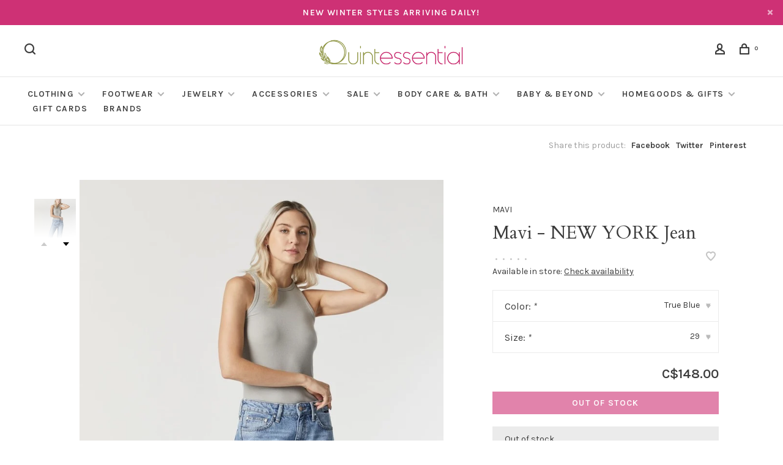

--- FILE ---
content_type: text/html;charset=utf-8
request_url: https://www.quintessential.me/mavi-new-york-light-brushed.html
body_size: 12387
content:
<!DOCTYPE html>
<html lang="en">
 <head>
 
  
 <meta charset="utf-8"/>
<!-- [START] 'blocks/head.rain' -->
<!--

  (c) 2008-2026 Lightspeed Netherlands B.V.
  http://www.lightspeedhq.com
  Generated: 18-01-2026 @ 06:12:07

-->
<link rel="canonical" href="https://www.quintessential.me/mavi-new-york-light-brushed.html"/>
<link rel="alternate" href="https://www.quintessential.me/index.rss" type="application/rss+xml" title="New products"/>
<meta name="robots" content="noodp,noydir"/>
<meta property="og:url" content="https://www.quintessential.me/mavi-new-york-light-brushed.html?source=facebook"/>
<meta property="og:site_name" content="Quintessential"/>
<meta property="og:title" content="Mavi - NEW YORK Light Brushed"/>
<meta property="og:description" content="A straight-leg jean designed with a cropped fit and comfortable high-rise, New York is an effortless style that’s relaxed from hip to hem but never slouchy."/>
<meta property="og:image" content="https://cdn.shoplightspeed.com/shops/636711/files/54063025/mavi-mavi-new-york-jean.jpg"/>
<script src="https://www.powr.io/powr.js?external-type=lightspeed"></script>
<!--[if lt IE 9]>
<script src="https://cdn.shoplightspeed.com/assets/html5shiv.js?2025-02-20"></script>
<![endif]-->
<!-- [END] 'blocks/head.rain' -->
  
  
  
  <meta property="og:title" content="Mavi - NEW YORK Jean"/>
 <meta property="og:image" content="https://cdn.shoplightspeed.com/shops/636711/files/54063025/image.jpg"/> <meta property="og:url" content="https://www.quintessential.me/mavi-new-york-light-brushed.html"/>
 <meta property="og:description" content="A straight-leg jean designed with a cropped fit and comfortable high-rise, New York is an effortless style that’s relaxed from hip to hem but never slouchy."/> <meta property="product:brand" content="MAVI">  <meta property="product:condition" content="new">
 <meta property="product:price:amount" content="148.00">
 <meta property="product:price:currency" content="CAD">
   <title>Mavi - NEW YORK Light Brushed - Quintessential</title>
 <meta name="description" content="A straight-leg jean designed with a cropped fit and comfortable high-rise, New York is an effortless style that’s relaxed from hip to hem but never slouchy." />
 <meta name="keywords" content="MAVI, Mavi, -, NEW, YORK, Jean, quintessential nanaimo, downtown nanaimo, shopping in nanaimo, shopping downtown nanaimo, shopping nanaimo, womens shops downtown nanaimo, womens clothing nanaimo, vancouver island womens boutiques, nanaimo womens clot" />
 <meta http-equiv="X-UA-Compatible" content="ie=edge">
 <meta name="apple-mobile-web-app-capable" content="yes">
 <meta name="apple-mobile-web-app-status-bar-style" content="black">
 <meta name="viewport" content="width=device-width, initial-scale=1, maximum-scale=1, user-scalable=0"/>
 
  <link rel="shortcut icon" href="https://cdn.shoplightspeed.com/shops/636711/themes/9682/v/105978/assets/favicon.ico?20201116210004" type="image/x-icon" />
 
 <link rel="preconnect" href="https://fonts.googleapis.com">
<link rel="preconnect" href="https://fonts.gstatic.com" crossorigin>
<link href='//fonts.googleapis.com/css?family=Karla:400,400i,300,500,600,700,700i,800,900|Cardo:400,400i,300,500,600,700,700i,800,900&display=swap' rel='stylesheet' type='text/css'>
   
 <link rel="preload" as="font" type="font/woff2" crossorigin href="https://cdn.shoplightspeed.com/shops/636711/themes/9682/assets/nucleo-mini.woff2?2026011502400020201228154125"/>
 
 <link rel='preload' as='style' href="https://cdn.shoplightspeed.com/assets/gui-2-0.css?2025-02-20" />
 <link rel="stylesheet" href="https://cdn.shoplightspeed.com/assets/gui-2-0.css?2025-02-20" />
 
 <link rel='preload' as='style' href="https://cdn.shoplightspeed.com/assets/gui-responsive-2-0.css?2025-02-20" /> 
 <link rel="stylesheet" href="https://cdn.shoplightspeed.com/assets/gui-responsive-2-0.css?2025-02-20" /> 
 
 <link rel="preload" as="style" href="https://cdn.shoplightspeed.com/shops/636711/themes/9682/assets/style.css?2026011502400020201228154125">
 <link rel="stylesheet" href="https://cdn.shoplightspeed.com/shops/636711/themes/9682/assets/style.css?2026011502400020201228154125">
 
 <link rel="preload" as="style" href="https://cdn.shoplightspeed.com/shops/636711/themes/9682/assets/settings.css?2026011502400020201228154125">
 <link rel="stylesheet" href="https://cdn.shoplightspeed.com/shops/636711/themes/9682/assets/settings.css?2026011502400020201228154125" />
 
 <link rel="preload" as="style" href="https://cdn.shoplightspeed.com/shops/636711/themes/9682/assets/custom.css?2026011502400020201228154125">
 <link rel="stylesheet" href="https://cdn.shoplightspeed.com/shops/636711/themes/9682/assets/custom.css?2026011502400020201228154125" />
 
 <link rel="preload" as="script" href="//ajax.googleapis.com/ajax/libs/jquery/3.0.0/jquery.min.js">
 <script src="//ajax.googleapis.com/ajax/libs/jquery/3.0.0/jquery.min.js"></script>
 <script>
 	if( !window.jQuery ) document.write('<script src="https://cdn.shoplightspeed.com/shops/636711/themes/9682/assets/jquery-3.0.0.min.js?2026011502400020201228154125"><\/script>');
 </script>
 
 <link rel="preload" as="script" href="//cdn.jsdelivr.net/npm/js-cookie@2/src/js.cookie.min.js">
 <script src="//cdn.jsdelivr.net/npm/js-cookie@2/src/js.cookie.min.js"></script>
 
 <link rel="preload" as="script" href="https://cdn.shoplightspeed.com/assets/gui.js?2025-02-20">
 <script src="https://cdn.shoplightspeed.com/assets/gui.js?2025-02-20"></script>
 
 <link rel="preload" as="script" href="https://cdn.shoplightspeed.com/assets/gui-responsive-2-0.js?2025-02-20">
 <script src="https://cdn.shoplightspeed.com/assets/gui-responsive-2-0.js?2025-02-20"></script>
 
 <link rel="preload" as="script" href="https://cdn.shoplightspeed.com/shops/636711/themes/9682/assets/scripts-min.js?2026011502400020201228154125">
 <script src="https://cdn.shoplightspeed.com/shops/636711/themes/9682/assets/scripts-min.js?2026011502400020201228154125"></script>
 
 <link rel="preconnect" href="https://ajax.googleapis.com">
		<link rel="preconnect" href="https://cdn.webshopapp.com/">
		<link rel="preconnect" href="https://cdn.webshopapp.com/">	
		<link rel="preconnect" href="https://fonts.googleapis.com">
		<link rel="preconnect" href="https://fonts.gstatic.com" crossorigin>
		<link rel="dns-prefetch" href="https://ajax.googleapis.com">
		<link rel="dns-prefetch" href="https://cdn.webshopapp.com/">
		<link rel="dns-prefetch" href="https://cdn.webshopapp.com/">	
		<link rel="dns-prefetch" href="https://fonts.googleapis.com">
		<link rel="dns-prefetch" href="https://fonts.gstatic.com" crossorigin>
 
    
  
  
 </head>
 <body class=" navigation-uppercase site-width-large product-images-format-portrait title-mode-centered product-title-mode-left grey-images ajax-cart price-per-unit page-mavi---new-york-light-brushed">
 
  
 <div class="page-content">
 
       
   	
    
     			  			  
  
     
     
 <script>
 var product_image_size = '560x752x1',
 product_image_size_mobile = '332x440x1',
 product_image_thumb = '132x176x1',
 product_in_stock_label = 'In stock',
 product_backorder_label = 'On backorder',
 		product_out_of_stock_label = 'Out of stock',
 product_multiple_variant_label = 'View all product options',
 show_variant_picker = 1,
 display_variant_picker_on = 'all',
 show_newsletter_promo_popup = 1,
 newsletter_promo_delay = '10000',
 newsletter_promo_hide_until = '7',
 notification_bar_hide_until = '',
 		currency_format = 'C$',
   shop_lang = 'en',
 number_format = '0,0.00',
 		shop_url = 'https://www.quintessential.me/',
 shop_id = '636711',
 	readmore = 'Read more';
 	search_url = "https://www.quintessential.me/search/",
  static_url = 'https://cdn.shoplightspeed.com/shops/636711/',
 search_empty = 'No products found',
 view_all_results = 'View all results',
 	priceStatus = 'enabled',
     mobileDevice = false;
 	</script>
			
 
<div class="mobile-nav-overlay"></div>

	<div class="top-bar top-bar-closeable" style="display: none;">New WINTER styles arriving daily!<a href="#" class="close-top-bar"><span class="nc-icon-mini ui-2_small-remove"></span></a></div>

<div class="header-wrapper">
<div class="header-sticky-placeholder"></div>

<header class="site-header site-header-lg menu-bottom-layout menu-bottom-layout-center header-sticky has-search-bar">
  <div class="site-header-main-wrapper">
        
    	    		<nav class="secondary-nav nav-style secondary-nav-left">
                    
          <div class="search-header search-header-collapse">
            <form action="https://www.quintessential.me/search/" method="get" id="searchForm">
              <input type="text" name="q" autocomplete="off" value="" placeholder="Search for product">
              <a href="#" class="button button-sm" onclick="$('#searchForm').submit()"><span class="nc-icon-mini ui-1_zoom"></span><span class="nc-icon-mini loader_circle-04 spin"></span></a>
              <a href="#" class="search-close" title="Close"><span class="nc-icon-mini ui-1_simple-remove"></span></a>
              <div class="search-results"></div>
            </form>
          </div>
          
          <ul>
            <li class="search-trigger-item">
              <a href="#" title="Search" class="search-trigger"><span class="nc-icon-mini ui-1_zoom"></span></a>
            </li>
          </ul>
                  </nav>
    	    
    <a href="https://www.quintessential.me/" class="logo logo-lg logo-center">
              <img src="https://cdn.shoplightspeed.com/shops/636711/themes/9682/v/105978/assets/logo.png?20201116210004" alt="Quintessential" class="logo-image">
                </a>

        
    
    <nav class="secondary-nav nav-style">
      <ul>
        
                
        
        
                 
        
        <li class="menu-item-desktop-only menu-item-account">
                    <a href="#" title="Account" data-featherlight="#loginModal" data-featherlight-variant="featherlight-login"><span class="nc-icon-mini users_single-body"></span></a>
                  </li>

        
        
        <li>
          <a href="#" title="Cart" class="cart-trigger"><span class="nc-icon-mini shopping_bag-20"></span><sup>0</sup></a>
        </li>

                
      </ul>
      
      
      <a class="burger" title="Menu">
        <span></span>
      </a>

    </nav>
  </div>
  
    	<div class="main-nav-wrapper">
      <nav class="main-nav nav-style">
  <ul>

        	
    
                  <li class="menu-item-category-2083987 has-child">
        <a href="https://www.quintessential.me/clothing/">Clothing</a>
        <button class="mobile-menu-subopen"><span class="nc-icon-mini arrows-3_small-down"></span></button>                <ul class="">
                                <li class="subsubitem has-child">
              <a class="underline-hover" href="https://www.quintessential.me/clothing/tops/" title="Tops">Tops</a>
              <button class="mobile-menu-subopen"><span class="nc-icon-mini arrows-3_small-down"></span></button>                            <ul class="">
                                  <li class="subsubitem">
                    <a class="underline-hover" href="https://www.quintessential.me/clothing/tops/sleeveless/" title="Sleeveless">Sleeveless</a>
                  </li>
                                  <li class="subsubitem">
                    <a class="underline-hover" href="https://www.quintessential.me/clothing/tops/shortsleeves/" title="Shortsleeves">Shortsleeves</a>
                  </li>
                                  <li class="subsubitem">
                    <a class="underline-hover" href="https://www.quintessential.me/clothing/tops/3-4-sleeves/" title="3/4 Sleeves">3/4 Sleeves</a>
                  </li>
                                  <li class="subsubitem">
                    <a class="underline-hover" href="https://www.quintessential.me/clothing/tops/longsleeves/" title="Longsleeves">Longsleeves</a>
                  </li>
                                  <li class="subsubitem">
                    <a class="underline-hover" href="https://www.quintessential.me/clothing/tops/vests/" title="Vests">Vests</a>
                  </li>
                              </ul>
                          </li>
                      <li class="subsubitem has-child">
              <a class="underline-hover" href="https://www.quintessential.me/clothing/clothing-sets/" title="Clothing Sets">Clothing Sets</a>
              <button class="mobile-menu-subopen"><span class="nc-icon-mini arrows-3_small-down"></span></button>                            <ul class="">
                                  <li class="subsubitem">
                    <a class="underline-hover" href="https://www.quintessential.me/clothing/clothing-sets/rompers/" title="Rompers">Rompers</a>
                  </li>
                              </ul>
                          </li>
                      <li class="subsubitem has-child">
              <a class="underline-hover" href="https://www.quintessential.me/clothing/bottoms/" title="Bottoms">Bottoms</a>
              <button class="mobile-menu-subopen"><span class="nc-icon-mini arrows-3_small-down"></span></button>                            <ul class="">
                                  <li class="subsubitem">
                    <a class="underline-hover" href="https://www.quintessential.me/clothing/bottoms/jeans/" title="Jeans">Jeans</a>
                  </li>
                                  <li class="subsubitem">
                    <a class="underline-hover" href="https://www.quintessential.me/clothing/bottoms/pants/" title="Pants">Pants</a>
                  </li>
                                  <li class="subsubitem">
                    <a class="underline-hover" href="https://www.quintessential.me/clothing/bottoms/shorts/" title="Shorts">Shorts</a>
                  </li>
                                  <li class="subsubitem">
                    <a class="underline-hover" href="https://www.quintessential.me/clothing/bottoms/skirts/" title="Skirts">Skirts</a>
                  </li>
                              </ul>
                          </li>
                      <li class="subsubitem has-child">
              <a class="underline-hover" href="https://www.quintessential.me/clothing/dresses/" title="Dresses">Dresses</a>
              <button class="mobile-menu-subopen"><span class="nc-icon-mini arrows-3_small-down"></span></button>                            <ul class="">
                                  <li class="subsubitem">
                    <a class="underline-hover" href="https://www.quintessential.me/clothing/dresses/mini-dresses/" title="Mini Dresses">Mini Dresses</a>
                  </li>
                                  <li class="subsubitem">
                    <a class="underline-hover" href="https://www.quintessential.me/clothing/dresses/midi-dresses/" title="Midi Dresses">Midi Dresses</a>
                  </li>
                                  <li class="subsubitem">
                    <a class="underline-hover" href="https://www.quintessential.me/clothing/dresses/maxi-dresses/" title="Maxi Dresses">Maxi Dresses</a>
                  </li>
                              </ul>
                          </li>
                      <li class="subsubitem">
              <a class="underline-hover" href="https://www.quintessential.me/clothing/kimonos/" title="Kimono&#039;s">Kimono&#039;s</a>
                                        </li>
                      <li class="subsubitem has-child">
              <a class="underline-hover" href="https://www.quintessential.me/clothing/rompers-jumpsuits/" title="Rompers &amp; Jumpsuits">Rompers &amp; Jumpsuits</a>
              <button class="mobile-menu-subopen"><span class="nc-icon-mini arrows-3_small-down"></span></button>                            <ul class="">
                                  <li class="subsubitem">
                    <a class="underline-hover" href="https://www.quintessential.me/clothing/rompers-jumpsuits/rompers/" title="Rompers">Rompers</a>
                  </li>
                                  <li class="subsubitem">
                    <a class="underline-hover" href="https://www.quintessential.me/clothing/rompers-jumpsuits/jumpsuits/" title="Jumpsuits">Jumpsuits</a>
                  </li>
                              </ul>
                          </li>
                      <li class="subsubitem has-child">
              <a class="underline-hover" href="https://www.quintessential.me/clothing/sweaters/" title="Sweaters">Sweaters</a>
              <button class="mobile-menu-subopen"><span class="nc-icon-mini arrows-3_small-down"></span></button>                            <ul class="">
                                  <li class="subsubitem">
                    <a class="underline-hover" href="https://www.quintessential.me/clothing/sweaters/cardigans/" title="Cardigans">Cardigans</a>
                  </li>
                                  <li class="subsubitem">
                    <a class="underline-hover" href="https://www.quintessential.me/clothing/sweaters/ponchos/" title="Ponchos">Ponchos</a>
                  </li>
                                  <li class="subsubitem">
                    <a class="underline-hover" href="https://www.quintessential.me/clothing/sweaters/pullovers/" title="Pullovers">Pullovers</a>
                  </li>
                                  <li class="subsubitem">
                    <a class="underline-hover" href="https://www.quintessential.me/clothing/sweaters/zip-up/" title="Zip-Up">Zip-Up</a>
                  </li>
                              </ul>
                          </li>
                      <li class="subsubitem">
              <a class="underline-hover" href="https://www.quintessential.me/clothing/jackets/" title="Jackets">Jackets</a>
                                        </li>
                      <li class="subsubitem">
              <a class="underline-hover" href="https://www.quintessential.me/clothing/bralettes/" title="Bralettes">Bralettes</a>
                                        </li>
                  </ul>
              </li>
            <li class="menu-item-category-2122356 has-child">
        <a href="https://www.quintessential.me/footwear/">Footwear</a>
        <button class="mobile-menu-subopen"><span class="nc-icon-mini arrows-3_small-down"></span></button>                <ul class="">
                                <li class="subsubitem">
              <a class="underline-hover" href="https://www.quintessential.me/footwear/sneakers/" title="Sneakers">Sneakers</a>
                                        </li>
                      <li class="subsubitem has-child">
              <a class="underline-hover" href="https://www.quintessential.me/footwear/sandals/" title="Sandals">Sandals</a>
              <button class="mobile-menu-subopen"><span class="nc-icon-mini arrows-3_small-down"></span></button>                            <ul class="">
                                  <li class="subsubitem">
                    <a class="underline-hover" href="https://www.quintessential.me/footwear/sandals/heels/" title="Heels">Heels</a>
                  </li>
                                  <li class="subsubitem">
                    <a class="underline-hover" href="https://www.quintessential.me/footwear/sandals/flip-flops/" title="Flip Flops">Flip Flops</a>
                  </li>
                                  <li class="subsubitem">
                    <a class="underline-hover" href="https://www.quintessential.me/footwear/sandals/slides/" title="Slides">Slides</a>
                  </li>
                              </ul>
                          </li>
                      <li class="subsubitem has-child">
              <a class="underline-hover" href="https://www.quintessential.me/footwear/boots/" title="Boots">Boots</a>
              <button class="mobile-menu-subopen"><span class="nc-icon-mini arrows-3_small-down"></span></button>                            <ul class="">
                                  <li class="subsubitem">
                    <a class="underline-hover" href="https://www.quintessential.me/footwear/boots/ankle-boots/" title="Ankle Boots">Ankle Boots</a>
                  </li>
                                  <li class="subsubitem">
                    <a class="underline-hover" href="https://www.quintessential.me/footwear/boots/tall-boots/" title="Tall Boots">Tall Boots</a>
                  </li>
                                  <li class="subsubitem">
                    <a class="underline-hover" href="https://www.quintessential.me/footwear/boots/cowboy-boots/" title="Cowboy Boots">Cowboy Boots</a>
                  </li>
                              </ul>
                          </li>
                      <li class="subsubitem">
              <a class="underline-hover" href="https://www.quintessential.me/footwear/heels-wedges/" title="Heels &amp; Wedges">Heels &amp; Wedges</a>
                                        </li>
                      <li class="subsubitem">
              <a class="underline-hover" href="https://www.quintessential.me/footwear/flats/" title="Flats">Flats</a>
                                        </li>
                      <li class="subsubitem">
              <a class="underline-hover" href="https://www.quintessential.me/footwear/slippers/" title="Slippers">Slippers</a>
                                        </li>
                      <li class="subsubitem">
              <a class="underline-hover" href="https://www.quintessential.me/footwear/clogs/" title="Clogs">Clogs</a>
                                        </li>
                  </ul>
              </li>
            <li class="menu-item-category-2112998 has-child">
        <a href="https://www.quintessential.me/jewelry/">Jewelry</a>
        <button class="mobile-menu-subopen"><span class="nc-icon-mini arrows-3_small-down"></span></button>                <ul class="">
                                <li class="subsubitem has-child">
              <a class="underline-hover" href="https://www.quintessential.me/jewelry/earrings/" title="Earrings">Earrings</a>
              <button class="mobile-menu-subopen"><span class="nc-icon-mini arrows-3_small-down"></span></button>                            <ul class="">
                                  <li class="subsubitem">
                    <a class="underline-hover" href="https://www.quintessential.me/jewelry/earrings/hoops/" title="Hoops">Hoops</a>
                  </li>
                                  <li class="subsubitem">
                    <a class="underline-hover" href="https://www.quintessential.me/jewelry/earrings/studs/" title="Studs">Studs</a>
                  </li>
                                  <li class="subsubitem">
                    <a class="underline-hover" href="https://www.quintessential.me/jewelry/earrings/clip-ons/" title="Clip-Ons">Clip-Ons</a>
                  </li>
                              </ul>
                          </li>
                      <li class="subsubitem">
              <a class="underline-hover" href="https://www.quintessential.me/jewelry/bracelets/" title="Bracelets">Bracelets</a>
                                        </li>
                      <li class="subsubitem">
              <a class="underline-hover" href="https://www.quintessential.me/jewelry/rings/" title="Rings">Rings</a>
                                        </li>
                      <li class="subsubitem">
              <a class="underline-hover" href="https://www.quintessential.me/jewelry/anklet/" title="Anklet">Anklet</a>
                                        </li>
                      <li class="subsubitem">
              <a class="underline-hover" href="https://www.quintessential.me/jewelry/necklaces/" title="Necklaces">Necklaces</a>
                                        </li>
                  </ul>
              </li>
            <li class="menu-item-category-2113009 has-child">
        <a href="https://www.quintessential.me/accessories/">Accessories</a>
        <button class="mobile-menu-subopen"><span class="nc-icon-mini arrows-3_small-down"></span></button>                <ul class="">
                                <li class="subsubitem has-child">
              <a class="underline-hover" href="https://www.quintessential.me/accessories/handbags/" title="Handbags">Handbags</a>
              <button class="mobile-menu-subopen"><span class="nc-icon-mini arrows-3_small-down"></span></button>                            <ul class="">
                                  <li class="subsubitem">
                    <a class="underline-hover" href="https://www.quintessential.me/accessories/handbags/briefcases/" title="Briefcases">Briefcases</a>
                  </li>
                                  <li class="subsubitem">
                    <a class="underline-hover" href="https://www.quintessential.me/accessories/handbags/crossbody-bags/" title="Crossbody Bags">Crossbody Bags</a>
                  </li>
                                  <li class="subsubitem">
                    <a class="underline-hover" href="https://www.quintessential.me/accessories/handbags/backpacks/" title="Backpacks">Backpacks</a>
                  </li>
                                  <li class="subsubitem">
                    <a class="underline-hover" href="https://www.quintessential.me/accessories/handbags/totes/" title="Totes">Totes</a>
                  </li>
                                  <li class="subsubitem">
                    <a class="underline-hover" href="https://www.quintessential.me/accessories/handbags/clutches/" title="Clutches">Clutches</a>
                  </li>
                                  <li class="subsubitem">
                    <a class="underline-hover" href="https://www.quintessential.me/accessories/handbags/shoulder-bags/" title="Shoulder Bags">Shoulder Bags</a>
                  </li>
                                  <li class="subsubitem">
                    <a class="underline-hover" href="https://www.quintessential.me/accessories/handbags/belt-bags/" title="Belt Bags">Belt Bags</a>
                  </li>
                                  <li class="subsubitem">
                    <a class="underline-hover" href="https://www.quintessential.me/accessories/handbags/totes-4421151/" title="Totes">Totes</a>
                  </li>
                              </ul>
                          </li>
                      <li class="subsubitem has-child">
              <a class="underline-hover" href="https://www.quintessential.me/accessories/wallets/" title="Wallets">Wallets</a>
              <button class="mobile-menu-subopen"><span class="nc-icon-mini arrows-3_small-down"></span></button>                            <ul class="">
                                  <li class="subsubitem">
                    <a class="underline-hover" href="https://www.quintessential.me/accessories/wallets/small-wallets/" title="Small Wallets">Small Wallets</a>
                  </li>
                                  <li class="subsubitem">
                    <a class="underline-hover" href="https://www.quintessential.me/accessories/wallets/medium-wallets/" title="Medium Wallets">Medium Wallets</a>
                  </li>
                                  <li class="subsubitem">
                    <a class="underline-hover" href="https://www.quintessential.me/accessories/wallets/large-wallets/" title="Large Wallets">Large Wallets</a>
                  </li>
                              </ul>
                          </li>
                      <li class="subsubitem">
              <a class="underline-hover" href="https://www.quintessential.me/accessories/scarves/" title="Scarves">Scarves</a>
                                        </li>
                      <li class="subsubitem">
              <a class="underline-hover" href="https://www.quintessential.me/accessories/hats/" title="Hats">Hats</a>
                                        </li>
                      <li class="subsubitem">
              <a class="underline-hover" href="https://www.quintessential.me/accessories/belts/" title="Belts">Belts</a>
                                        </li>
                      <li class="subsubitem">
              <a class="underline-hover" href="https://www.quintessential.me/accessories/sunglasses/" title="Sunglasses">Sunglasses</a>
                                        </li>
                  </ul>
              </li>
            <li class="menu-item-category-2284672 has-child">
        <a href="https://www.quintessential.me/sale/">Sale</a>
        <button class="mobile-menu-subopen"><span class="nc-icon-mini arrows-3_small-down"></span></button>                <ul class="">
                                <li class="subsubitem">
              <a class="underline-hover" href="https://www.quintessential.me/sale/40-off-sale/" title="40% Off Sale!">40% Off Sale!</a>
                                        </li>
                  </ul>
              </li>
            <li class="menu-item-category-2991299 has-child">
        <a href="https://www.quintessential.me/body-care-bath/">Body Care &amp; Bath</a>
        <button class="mobile-menu-subopen"><span class="nc-icon-mini arrows-3_small-down"></span></button>                <ul class="">
                                <li class="subsubitem">
              <a class="underline-hover" href="https://www.quintessential.me/body-care-bath/bath-bombs-salts-bubbles/" title="Bath Bombs, Salts &amp; Bubbles">Bath Bombs, Salts &amp; Bubbles</a>
                                        </li>
                      <li class="subsubitem">
              <a class="underline-hover" href="https://www.quintessential.me/body-care-bath/soaps/" title="Soaps">Soaps</a>
                                        </li>
                      <li class="subsubitem">
              <a class="underline-hover" href="https://www.quintessential.me/body-care-bath/body-butters-lotions-oils/" title="Body Butters, Lotions &amp; Oils">Body Butters, Lotions &amp; Oils</a>
                                        </li>
                      <li class="subsubitem">
              <a class="underline-hover" href="https://www.quintessential.me/body-care-bath/soap-trays/" title="Soap Trays">Soap Trays</a>
                                        </li>
                      <li class="subsubitem">
              <a class="underline-hover" href="https://www.quintessential.me/body-care-bath/lip-care/" title="Lip Care">Lip Care</a>
                                        </li>
                      <li class="subsubitem">
              <a class="underline-hover" href="https://www.quintessential.me/body-care-bath/body-scrubs/" title="Body Scrubs">Body Scrubs</a>
                                        </li>
                      <li class="subsubitem">
              <a class="underline-hover" href="https://www.quintessential.me/body-care-bath/face-products/" title="Face Products">Face Products</a>
                                        </li>
                  </ul>
              </li>
            <li class="menu-item-category-4020336 has-child">
        <a href="https://www.quintessential.me/baby-beyond/">Baby &amp; Beyond</a>
        <button class="mobile-menu-subopen"><span class="nc-icon-mini arrows-3_small-down"></span></button>                <ul class="">
                                <li class="subsubitem has-child">
              <a class="underline-hover" href="https://www.quintessential.me/baby-beyond/baby/" title="Baby">Baby</a>
              <button class="mobile-menu-subopen"><span class="nc-icon-mini arrows-3_small-down"></span></button>                            <ul class="">
                                  <li class="subsubitem">
                    <a class="underline-hover" href="https://www.quintessential.me/baby-beyond/baby/rattles-teethers-toys/" title="Rattles, Teethers &amp; Toys">Rattles, Teethers &amp; Toys</a>
                  </li>
                                  <li class="subsubitem">
                    <a class="underline-hover" href="https://www.quintessential.me/baby-beyond/baby/blankets/" title="Blankets">Blankets</a>
                  </li>
                                  <li class="subsubitem">
                    <a class="underline-hover" href="https://www.quintessential.me/baby-beyond/baby/books/" title="Books">Books</a>
                  </li>
                                  <li class="subsubitem">
                    <a class="underline-hover" href="https://www.quintessential.me/baby-beyond/baby/clothing/" title="Clothing">Clothing</a>
                  </li>
                                  <li class="subsubitem">
                    <a class="underline-hover" href="https://www.quintessential.me/baby-beyond/baby/misc/" title="Misc.">Misc.</a>
                  </li>
                                  <li class="subsubitem">
                    <a class="underline-hover" href="https://www.quintessential.me/baby-beyond/baby/bibs/" title="Bibs">Bibs</a>
                  </li>
                              </ul>
                          </li>
                      <li class="subsubitem has-child">
              <a class="underline-hover" href="https://www.quintessential.me/baby-beyond/stuffed-animals/" title="Stuffed Animals">Stuffed Animals</a>
              <button class="mobile-menu-subopen"><span class="nc-icon-mini arrows-3_small-down"></span></button>                            <ul class="">
                                  <li class="subsubitem">
                    <a class="underline-hover" href="https://www.quintessential.me/baby-beyond/stuffed-animals/jellycat-corner/" title="Jellycat Corner!">Jellycat Corner!</a>
                  </li>
                              </ul>
                          </li>
                  </ul>
              </li>
            <li class="menu-item-category-4461221 has-child">
        <a href="https://www.quintessential.me/homegoods-gifts/">Homegoods &amp; Gifts</a>
        <button class="mobile-menu-subopen"><span class="nc-icon-mini arrows-3_small-down"></span></button>                <ul class="">
                                <li class="subsubitem has-child">
              <a class="underline-hover" href="https://www.quintessential.me/homegoods-gifts/drinkware/" title="Drinkware">Drinkware</a>
              <button class="mobile-menu-subopen"><span class="nc-icon-mini arrows-3_small-down"></span></button>                            <ul class="">
                                  <li class="subsubitem">
                    <a class="underline-hover" href="https://www.quintessential.me/homegoods-gifts/drinkware/tumblers/" title="Tumblers">Tumblers</a>
                  </li>
                                  <li class="subsubitem">
                    <a class="underline-hover" href="https://www.quintessential.me/homegoods-gifts/drinkware/canteens/" title="Canteens">Canteens</a>
                  </li>
                                  <li class="subsubitem">
                    <a class="underline-hover" href="https://www.quintessential.me/homegoods-gifts/drinkware/stemless/" title="Stemless">Stemless</a>
                  </li>
                                  <li class="subsubitem">
                    <a class="underline-hover" href="https://www.quintessential.me/homegoods-gifts/drinkware/arcticans/" title="Arcticans">Arcticans</a>
                  </li>
                                  <li class="subsubitem">
                    <a class="underline-hover" href="https://www.quintessential.me/homegoods-gifts/drinkware/mugs/" title="Mugs">Mugs</a>
                  </li>
                                  <li class="subsubitem">
                    <a class="underline-hover" href="https://www.quintessential.me/homegoods-gifts/drinkware/glassware/" title="Glassware">Glassware</a>
                  </li>
                                  <li class="subsubitem">
                    <a class="underline-hover" href="https://www.quintessential.me/homegoods-gifts/drinkware/accessories/" title="Accessories">Accessories</a>
                  </li>
                              </ul>
                          </li>
                      <li class="subsubitem">
              <a class="underline-hover" href="https://www.quintessential.me/homegoods-gifts/miscellaneous/" title="Miscellaneous">Miscellaneous</a>
                                        </li>
                      <li class="subsubitem">
              <a class="underline-hover" href="https://www.quintessential.me/homegoods-gifts/homegoods/" title="Homegoods">Homegoods</a>
                                        </li>
                  </ul>
              </li>
            
            	
            	
    
            <li class="">
        <a href="https://www.quintessential.me/buy-gift-card/" title="Gift Cards">
          Gift Cards
        </a>
      </li>
      
            	
    
            <li class="brands-menu-item"><a href="https://www.quintessential.me/brands/">Brands</a></li>
      
            	
        

    <li class="menu-item-mobile-only m-t-30">
            <a href="#" title="Account" data-featherlight="#loginModal">Login / Register</a>
          </li>

    
         

  </ul>
</nav>      
        	</div>
    
</header>
  
</div>
 <div itemscope itemtype="http://schema.org/BreadcrumbList">
	<div itemprop="itemListElement" itemscope itemtype="http://schema.org/ListItem">
 <a itemprop="item" href="https://www.quintessential.me/"><span itemprop="name" content="Home"></span></a>
 <meta itemprop="position" content="1" />
 </div>
  	<div itemprop="itemListElement" itemscope itemtype="http://schema.org/ListItem">
 <a itemprop="item" href="https://www.quintessential.me/mavi-new-york-light-brushed.html"><span itemprop="name" content="Mavi - NEW YORK Jean"></span></a>
 <meta itemprop="position" content="2" />
 </div>
 </div>

<div itemscope itemtype="https://schema.org/Product">
 <meta itemprop="name" content="MAVI Mavi - NEW YORK Jean">
 <meta itemprop="url" content="https://www.quintessential.me/mavi-new-york-light-brushed.html">
 <meta itemprop="productID" content="94025349">
 <meta itemprop="brand" content="MAVI" /> <meta itemprop="description" content="A straight-leg jean designed with a cropped fit and comfortable high-rise, New York is an effortless style that’s relaxed from hip to hem but never slouchy." /> <meta itemprop="image" content="https://cdn.shoplightspeed.com/shops/636711/files/54063025/300x250x2/mavi-mavi-new-york-jean.jpg" /> 
    <div itemprop="offers" itemscope itemtype="https://schema.org/Offer">
 <meta itemprop="priceCurrency" content="CAD">
 <meta itemprop="price" content="148.00" />
 <meta itemprop="itemCondition" itemtype="https://schema.org/OfferItemCondition" content="https://schema.org/NewCondition"/>
 	 <meta itemprop="availability" content="https://schema.org/OutOfStock"/>
  <meta itemprop="url" content="https://www.quintessential.me/mavi-new-york-light-brushed.html" /> </div>
  </div>
 <div class="cart-sidebar-container">
  <div class="cart-sidebar">
    <button class="cart-sidebar-close" aria-label="Close">✕</button>
    <div class="cart-sidebar-title">
      <h5>Cart</h5>
      <p><span class="item-qty"></span> Items</p>
    </div>
    
    <div class="cart-sidebar-body">
        
      <div class="no-cart-products">No products found...</div>
      
    </div>
    
      </div>
</div> <!-- Login Modal -->
<div class="modal-lighbox login-modal" id="loginModal">
  <div class="row">
    <div class="col-sm-12 m-b-30 login-row">
      <h4>Login</h4>
      <p>Log in if you have an account</p>
      <form action="https://www.quintessential.me/account/loginPost/?return=https%3A%2F%2Fwww.quintessential.me%2Fmavi-new-york-light-brushed.html" method="post">
        <input type="hidden" name="key" value="53e1cca980c18ffc71d22de8a2d3d419" />
        <div class="form-row">
          <input type="text" name="email" autocomplete="on" placeholder="Email address" class="required" />
        </div>
        <div class="form-row">
          <input type="password" name="password" autocomplete="on" placeholder="Password" class="required" />
        </div>
        <div class="">
          <a class="button button-block popup-validation m-b-15" href="javascript:;" title="Login">Login</a>
                  </div>
      </form>
      <p class="m-b-0 m-t-10">Dont have an account? <a href="https://www.quintessential.me/account/register/" class="bold underline">Register</a></p>
    </div>
  </div>
  <div class="text-center forgot-password">
    <a class="forgot-pw" href="https://www.quintessential.me/account/password/">Forgot your password?</a>
  </div>
</div> 
 <main class="main-content">
  				

<div class="container container-lg">
  
    <div class="product-top-bar">
    <div class="row">
      <div class="col-md-6">
            </div>
    	    	<div class="col-md-6">
        <!-- Product share -->
        <div class="share pull-right">
          <span class="share-label">Share this product:</span>
          <ul><li><a href="https://www.facebook.com/sharer/sharer.php?u=https://www.quintessential.me/mavi-new-york-light-brushed.html" class="social facebook" target="_blank">Facebook</a></li><li><a href="https://twitter.com/home?status=Mavi - NEW YORK Jean%20-%20mavi-new-york-light-brushed.html" class="social twitter" target="_blank">Twitter</a></li><li><a href="https://pinterest.com/pin/create/button/?url=https://www.quintessential.me/mavi-new-york-light-brushed.html&media=https://cdn.shoplightspeed.com/shops/636711/files/54063025/image.jpg&description=A straight-leg jean designed with a cropped fit and comfortable high-rise, New York is an effortless style that’s relaxed from hip to hem but never slouchy." class="social pinterest" target="_blank">Pinterest</a></li></ul>        </div>
      </div>
  		    </div>
  </div>
    
  <!-- Single product into -->
  <div class="product-intro">
    <div class="row">
      <div class="col-md-6 col-lg-7 stick-it-in-product">
        <div class="product-media">
          
          <div class="product-images enable-zoom" data-pswp-uid="1">
            
                                        <div class="product-image">
                <a href="https://cdn.shoplightspeed.com/shops/636711/files/54063025/image.jpg" data-caption="">
                  <img data-src="https://cdn.shoplightspeed.com/shops/636711/files/54063025/750x2000x3/mavi-mavi-new-york-jean.jpg" data-retina="https://cdn.shoplightspeed.com/shops/636711/files/54063025/1500x4000x3/mavi-mavi-new-york-jean.jpg" data-thumb="https://cdn.shoplightspeed.com/shops/636711/files/54063025/132x176x1/mavi-mavi-new-york-jean.jpg" height="1024" width="768" alt="MAVI Mavi - NEW YORK Jean" class="lazy-product-image">
                </a>
              </div>
                            <div class="product-image">
                <a href="https://cdn.shoplightspeed.com/shops/636711/files/54063026/image.jpg" data-caption="">
                  <img data-src="https://cdn.shoplightspeed.com/shops/636711/files/54063026/750x2000x3/mavi-mavi-new-york-jean.jpg" data-retina="https://cdn.shoplightspeed.com/shops/636711/files/54063026/1500x4000x3/mavi-mavi-new-york-jean.jpg" data-thumb="https://cdn.shoplightspeed.com/shops/636711/files/54063026/132x176x1/mavi-mavi-new-york-jean.jpg" height="1024" width="768" alt="MAVI Mavi - NEW YORK Jean" class="lazy-product-image">
                </a>
              </div>
                            <div class="product-image">
                <a href="https://cdn.shoplightspeed.com/shops/636711/files/54063028/image.jpg" data-caption="">
                  <img data-src="https://cdn.shoplightspeed.com/shops/636711/files/54063028/750x2000x3/mavi-mavi-new-york-jean.jpg" data-retina="https://cdn.shoplightspeed.com/shops/636711/files/54063028/1500x4000x3/mavi-mavi-new-york-jean.jpg" data-thumb="https://cdn.shoplightspeed.com/shops/636711/files/54063028/132x176x1/mavi-mavi-new-york-jean.jpg" height="1024" width="768" alt="MAVI Mavi - NEW YORK Jean" class="lazy-product-image">
                </a>
              </div>
                            <div class="product-image">
                <a href="https://cdn.shoplightspeed.com/shops/636711/files/54063036/image.jpg" data-caption="">
                  <img data-src="https://cdn.shoplightspeed.com/shops/636711/files/54063036/750x2000x3/mavi-mavi-new-york-jean.jpg" data-retina="https://cdn.shoplightspeed.com/shops/636711/files/54063036/1500x4000x3/mavi-mavi-new-york-jean.jpg" data-thumb="https://cdn.shoplightspeed.com/shops/636711/files/54063036/132x176x1/mavi-mavi-new-york-jean.jpg" height="1024" width="768" alt="MAVI Mavi - NEW YORK Jean" class="lazy-product-image">
                </a>
              </div>
                            <div class="product-image">
                <a href="https://cdn.shoplightspeed.com/shops/636711/files/54063037/image.jpg" data-caption="">
                  <img data-src="https://cdn.shoplightspeed.com/shops/636711/files/54063037/750x2000x3/mavi-mavi-new-york-jean.jpg" data-retina="https://cdn.shoplightspeed.com/shops/636711/files/54063037/1500x4000x3/mavi-mavi-new-york-jean.jpg" data-thumb="https://cdn.shoplightspeed.com/shops/636711/files/54063037/132x176x1/mavi-mavi-new-york-jean.jpg" height="1024" width="768" alt="MAVI Mavi - NEW YORK Jean" class="lazy-product-image">
                </a>
              </div>
                            <div class="product-image">
                <a href="https://cdn.shoplightspeed.com/shops/636711/files/59101566/image.jpg" data-caption="">
                  <img data-src="https://cdn.shoplightspeed.com/shops/636711/files/59101566/750x2000x3/mavi-mavi-new-york-jean.jpg" data-retina="https://cdn.shoplightspeed.com/shops/636711/files/59101566/1500x4000x3/mavi-mavi-new-york-jean.jpg" data-thumb="https://cdn.shoplightspeed.com/shops/636711/files/59101566/132x176x1/mavi-mavi-new-york-jean.jpg" height="1024" width="768" alt="MAVI Mavi - NEW YORK Jean" class="lazy-product-image">
                </a>
              </div>
                            <div class="product-image">
                <a href="https://cdn.shoplightspeed.com/shops/636711/files/59101563/image.jpg" data-caption="">
                  <img data-src="https://cdn.shoplightspeed.com/shops/636711/files/59101563/750x2000x3/mavi-mavi-new-york-jean.jpg" data-retina="https://cdn.shoplightspeed.com/shops/636711/files/59101563/1500x4000x3/mavi-mavi-new-york-jean.jpg" data-thumb="https://cdn.shoplightspeed.com/shops/636711/files/59101563/132x176x1/mavi-mavi-new-york-jean.jpg" height="1024" width="768" alt="MAVI Mavi - NEW YORK Jean" class="lazy-product-image">
                </a>
              </div>
                            <div class="product-image">
                <a href="https://cdn.shoplightspeed.com/shops/636711/files/59101565/image.jpg" data-caption="">
                  <img data-src="https://cdn.shoplightspeed.com/shops/636711/files/59101565/750x2000x3/mavi-mavi-new-york-jean.jpg" data-retina="https://cdn.shoplightspeed.com/shops/636711/files/59101565/1500x4000x3/mavi-mavi-new-york-jean.jpg" data-thumb="https://cdn.shoplightspeed.com/shops/636711/files/59101565/132x176x1/mavi-mavi-new-york-jean.jpg" height="1024" width="768" alt="MAVI Mavi - NEW YORK Jean" class="lazy-product-image">
                </a>
              </div>
                            <div class="product-image">
                <a href="https://cdn.shoplightspeed.com/shops/636711/files/59101564/image.jpg" data-caption="">
                  <img data-src="https://cdn.shoplightspeed.com/shops/636711/files/59101564/750x2000x3/mavi-mavi-new-york-jean.jpg" data-retina="https://cdn.shoplightspeed.com/shops/636711/files/59101564/1500x4000x3/mavi-mavi-new-york-jean.jpg" data-thumb="https://cdn.shoplightspeed.com/shops/636711/files/59101564/132x176x1/mavi-mavi-new-york-jean.jpg" height="1024" width="768" alt="MAVI Mavi - NEW YORK Jean" class="lazy-product-image">
                </a>
              </div>
                            <div class="product-image">
                <a href="https://cdn.shoplightspeed.com/shops/636711/files/61981630/image.jpg" data-caption="">
                  <img data-src="https://cdn.shoplightspeed.com/shops/636711/files/61981630/750x2000x3/mavi-mavi-new-york-jean.jpg" data-retina="https://cdn.shoplightspeed.com/shops/636711/files/61981630/1500x4000x3/mavi-mavi-new-york-jean.jpg" data-thumb="https://cdn.shoplightspeed.com/shops/636711/files/61981630/132x176x1/mavi-mavi-new-york-jean.jpg" height="1024" width="768" alt="MAVI Mavi - NEW YORK Jean" class="lazy-product-image">
                </a>
              </div>
                            <div class="product-image">
                <a href="https://cdn.shoplightspeed.com/shops/636711/files/61981631/image.jpg" data-caption="">
                  <img data-src="https://cdn.shoplightspeed.com/shops/636711/files/61981631/750x2000x3/mavi-mavi-new-york-jean.jpg" data-retina="https://cdn.shoplightspeed.com/shops/636711/files/61981631/1500x4000x3/mavi-mavi-new-york-jean.jpg" data-thumb="https://cdn.shoplightspeed.com/shops/636711/files/61981631/132x176x1/mavi-mavi-new-york-jean.jpg" height="1024" width="768" alt="MAVI Mavi - NEW YORK Jean" class="lazy-product-image">
                </a>
              </div>
                            <div class="product-image">
                <a href="https://cdn.shoplightspeed.com/shops/636711/files/61981632/image.jpg" data-caption="">
                  <img data-src="https://cdn.shoplightspeed.com/shops/636711/files/61981632/750x2000x3/mavi-mavi-new-york-jean.jpg" data-retina="https://cdn.shoplightspeed.com/shops/636711/files/61981632/1500x4000x3/mavi-mavi-new-york-jean.jpg" data-thumb="https://cdn.shoplightspeed.com/shops/636711/files/61981632/132x176x1/mavi-mavi-new-york-jean.jpg" height="1024" width="768" alt="MAVI Mavi - NEW YORK Jean" class="lazy-product-image">
                </a>
              </div>
                                    </div>
          
        </div>
      </div>
      <div class="col-md-6 col-lg-5 stick-it-in-product">
        <div class="product-content single-product-content" data-url="https://www.quintessential.me/mavi-new-york-light-brushed.html">
          
                    <div class="row">
            <div class="col-md-12 p-b-10">
                            
                                          
              <div class="brand-name"><a href="https://www.quintessential.me/brands/mavi/">MAVI</a></div>
            </div>
          </div>
                    
          <h1 class="h3 m-b-10">Mavi - NEW YORK Jean</h1>
          
          <div class="row m-b-20">
            <div class="col-xs-8">

                            <div class="ratings">
                  
                  <div class="product-stars"><div class="stars"><i class="hint-text">•</i><i class="hint-text">•</i><i class="hint-text">•</i><i class="hint-text">•</i><i class="hint-text">•</i></div></div>
                                    
              </div>
                            
                              <div class="omni-location-inventory">Available in store: <span class="product-inventory-location-label" id="productLocationInventory">Check availability</span></div>
                

  <link rel="stylesheet" type="text/css" href="https://cdn.shoplightspeed.com/assets/gui-core.css?2025-02-20" />

  <div id="gui-modal-product-inventory-location-wrapper">
   <div class="gui-modal-product-inventory-location-background"></div>
   <div class="gui-modal-product-inventory-location" >
     <div class="gui-modal-product-inventory-location-header">
       <p class="gui-modal-product-inventory-location-label">Available in store</p>
       <span id="gui-modal-product-inventory-location-close">Close</span>
     </div>
     <!-- Modal content -->
     <div class="gui-modal-product-inventory-location-container">
       <div id="gui-modal-product-inventory-location-content" class="gui-modal-product-inventory-location-content"></div>
       <div id="gui-modal-product-inventory-location-footer" class="gui-modal-product-inventory-location-footer"></div>
     </div>
   </div>
  </div>

  <script>
    (function() {
      function getInventoryState(quantity) {
        let inventoryPerLocationSetting = 'show_levels';
        switch(inventoryPerLocationSetting) {
          case 'show_levels':
            return quantity > 0 ? 'In stock ('+ quantity +')' : 'Out of stock';
          default:
            return quantity > 0 ? 'In stock' : 'Out of stock';
        }
      }

      function createLocationRow(data, isFirstItem) {
        var locationData = data.location;

        if(!location){
          return null;
        }

        var firstItem      = isFirstItem ? '<hr class="gui-modal-product-inventory-location-content-row-divider"/>' : '';
        var inventoryState = getInventoryState(data.inventory);
        var titleString    = 'state at location';

        titleString = titleString.replace('state', inventoryState);
        titleString = titleString.replace('location', locationData.title);

        return [
          '<div class="gui-modal-product-inventory-location-content-row">', firstItem,
          '<p class="bold">', titleString, '</p>',
          '<p class="gui-product-inventory-address">', locationData.address.formatted, '</p>',
          '<hr class="gui-modal-product-inventory-location-content-row-divider"/>',
          '</div>'].join('');
      }

      function handleError(){
        $('#gui-modal-product-inventory-location-wrapper').show();
        $('#gui-modal-product-inventory-location-content').html('<div class="gui-modal-product-inventory-location-footer">Stock information is currently unavailable for this product. Please try again later.</div>');
      }

      // Get product inventory location information
      function inventoryOnClick() {
        $.getJSON('https://www.quintessential.me/product-inventory/?id=94025349', function (response) {

          if(!response || !response.productInventory || (response.productInventory.locations && !response.productInventory.locations.length)){
            handleError();
            return;
          }

          var locations = response.productInventory.locations || [];

          var rows = locations.map(function(item, index) {
            return createLocationRow(item, index === 0)
          });

          $('#gui-modal-product-inventory-location-content').html(rows);

          var dateObj = new Date();
          var hours = dateObj.getHours() < 10 ? '0' + dateObj.getHours() : dateObj.getHours();
          var minutes = dateObj.getMinutes() < 10 ? '0' + dateObj.getMinutes() : dateObj.getMinutes();

          var footerContent = [
              '<div>',
              '<span class="bold">', 'Last updated:', '</span> ',
              'Today at ', hours, ':', minutes,
              '</div>',
              '<div>Online and in-store prices may differ</div>'].join('');

          $('#gui-modal-product-inventory-location-footer').html(footerContent);

          $('#gui-modal-product-inventory-location-wrapper').show();
        }).fail(handleError);
      }

      $('#productLocationInventory').on('click', inventoryOnClick);

      // When the user clicks on 'Close' in the modal, close it
      $('#gui-modal-product-inventory-location-close').on('click', function(){
        $('#gui-modal-product-inventory-location-wrapper').hide();
      });

      // When the user clicks anywhere outside of the modal, close it
      $('.gui-modal-product-inventory-location-background').on('click', function(){
        $('#gui-modal-product-inventory-location-wrapper').hide();
      });
    })();
  </script>
              
            </div>
            <div class="col-xs-4 text-right">
              
                            <a href="#" data-featherlight="#loginModal" title="Add to wishlist" class="favourites m-r-5" id="addtowishlist">
                <i class="nc-icon-mini health_heartbeat-16"></i>
              </a>
                            
                            
                            
            </div>
          </div>
          
                    
                    
          
          <form action="https://www.quintessential.me/cart/add/94025349/" id="product_configure_form" method="post" class="product_configure_form" data-cart-bulk-url="https://www.quintessential.me/cart/addBulk/">
            <div class="product_configure_form_wrapper">
              
                                          	                            
                                                                      
                            
                      
                                <div class="product-option">
                    <input type="hidden" name="bundle_id" id="product_configure_bundle_id" value="">
<div class="product-configure">
  <div class="product-configure-options" aria-label="Select an option of the product. This will reload the page to show the new option." role="region">
    <div class="product-configure-options-option">
      <label for="product_configure_option_color">Color: <em aria-hidden="true">*</em></label>
      <select name="matrix[color]" id="product_configure_option_color" onchange="document.getElementById('product_configure_form').action = 'https://www.quintessential.me/product/matrix/56798568/'; document.getElementById('product_configure_form').submit();" aria-required="true">
        <option value="True+Blue" selected="selected">True Blue</option>
        <option value="Dark+Recycled+Blue">Dark Recycled Blue</option>
        <option value="Lt+Blue+Bloom">Lt Blue Bloom</option>
      </select>
      <div class="product-configure-clear"></div>
    </div>
    <div class="product-configure-options-option">
      <label for="product_configure_option_size">Size: <em aria-hidden="true">*</em></label>
      <select name="matrix[size]" id="product_configure_option_size" onchange="document.getElementById('product_configure_form').action = 'https://www.quintessential.me/product/matrix/56798568/'; document.getElementById('product_configure_form').submit();" aria-required="true">
        <option value="29" selected="selected">29</option>
        <option value="31">31</option>
        <option value="32">32</option>
        <option value="26">26</option>
        <option value="28">28</option>
      </select>
      <div class="product-configure-clear"></div>
    </div>
  </div>
<input type="hidden" name="matrix_non_exists" value="">
</div>

                </div>
              	                            
                        
                          
                            	<div class="row m-b-15">
                  <div class="col-xs-6">
                  </div>
                  <div class="col-xs-6 text-right">
                    <div class="price">      
                        
                      <span class="new-price"><span class="price-update" data-price="148">C$148.00</span></span>

                      
                       
                    </div>
                  </div>
                </div>
              
            		<a href="#" class="button button-block button-solid button-disabled" title="Out of stock">Out of stock</a>
            	            </div>
            
                        
                        <div class="product-text-block">

                            
              
                                	<div class="error">Out of stock</div>
                
                          </div>
                        
            
            <div class="product-tabs product-tabs-horizontal">
              <!-- Navigation tabs -->
              <ul class="tabs-nav">
                
                                <!-- Single product details tab -->
                <li class="tab-description active"><a href="#product-overview">Overview</a></li>
                <div class="tabs-element single-product-details-tab active" id="product-overview">
                  <div class="product-description text-formatting text-formatting-smaller">A straight-leg jean designed with a cropped fit and comfortable high-rise, New York is an effortless style that’s relaxed from hip to hem but never slouchy.</div>
                </div>
                                
                                <!-- Single product details tab -->
                <li class="tab-content"><a href="#product-details">Details</a></li>
                <div class="tabs-element single-product-details-tab" id="product-details" style="display: none">
                  <div class="product-details text-formatting text-formatting-smaller">
                    <p>True Blue is the latest addition to our sustainable denim collection. It’s made with minimal stretch and the cotton fabrication has gone through eco-friendly weaving and washing techniques.</p>
<ul>
<li>11" front rise</li>
<li>15" back rise</li>
<li>16.5" knee</li>
<li>15.5" leg opening</li>
<li>28" inseam</li>
</ul>
<ul>
<li>50% Organic Cotton, 50% Cotton</li>
<li>12.25 oz Denim Made in Turkey</li>
</ul>

                    
                  </div>
                </div>
                                
                                
                                                                        <li class="extra-product-tab"><a href="#product-size-guide" data-fetch-product-tab="service/size-guide"></a></li>
                                                  
                                
              </ul>
            </div>
              
              
                            
            
                        
          </form>
            
                  </div>
      </div>
    </div>
  </div>

      
    
        <!-- Selling points -->
<div class="selling-points module selling-points-center">
  	  	 	<div class="selling-item">
 <a>
 <span class="nc-icon-mini location-e_pin"></span>  <span class="usp-title">In Store Pickup!</span> <span class="usp-subtitle">Order online and pick up your order in store.</span>  </a>
 </div>
 	  	  	 </div>
                    <!-- Single product details -->
<div class="single-product-details">

  

    <!-- Single product reviews section -->
  <div class="single-product-review">

    
    <div class="review-header">
      <div class="row">
        <div class="col-md-3">

          <h4 class="title">Reviews</h4>

        </div>
        <div class="col-md-4">
          <div class="ratings"><i class="hint-text">•</i><i class="hint-text">•</i><i class="hint-text">•</i><i class="hint-text">•</i><i class="hint-text">•</i></div>          <p class="subtitle">0 stars based on 0 reviews</p>
        </div>
        <div class="col-md-5 text-right">
          <a class="link review-trigger" href="#">Add your review</a>
        </div>
      </div>
    </div>

    <!-- Reviews list -->
    <div class="reviews">
          </div>

    <!-- Write Review Modal -->
    <div class="modal-lighbox" id="reviewModal">
      <h4>Add your review</h4>
      <p>Review Mavi - NEW YORK Jean</p>
      <form action="https://www.quintessential.me/account/reviewPost/56798568/" method="post" id="submit_product_review_form">
        <input type="hidden" name="key" value="53e1cca980c18ffc71d22de8a2d3d419">
                <div class="form-row">
          <input type="text" name="name" value="" placeholder="Name" class="required">
        </div>
        <div class="form-row">
          <select name="score">
            <option value="1">1 Star</option>
            <option value="2">2 Stars</option>
            <option value="3">3 Stars</option>
            <option value="4">4 Stars</option>
            <option value="5" selected="selected">5 Stars</option>
          </select>
        </div>
        <div class="form-row">
          <textarea name="review" placeholder="Review" class="required"></textarea>
        </div>
        <a class="button button-arrow popup-validation" href="javascript:;">Submit</a>
      </form>
    </div>

    
    </div>

  
</div>
          <div class="instagram-feed instagram-feed-6">
  <div class="section-title clearfix text-center">
    <h3 class="full-width">Follow us <a href="https://instagram.com/quintessentialfashion" target="_blank"><i class="at">@</i>quintessentialfashion</a></h3>
  </div>
	
    <div id="instafeedv2" class="clearfix"></div>
  
</div>
<script>
    (function($){
        $(window).on('load', function(){
            $.instagramFeed({
                'username': 'quintessentialfashion',
                'container': "#instafeedv2",
                'display_profile': false,
                'display_biography': false,
                'display_gallery': true,
                'callback': null,
                'styling': false,
                'items': 6,
                'items_per_row': 6,
                'margin': 1 
            });
        });
    })(jQuery);
</script>
      
</div>

<!-- Root element of PhotoSwipe. Must have class pswp. -->
<div class="pswp" tabindex="-1" role="dialog" aria-hidden="true">
 
 <!-- Background of PhotoSwipe. It's a separate element as animating opacity is faster than rgba(). -->
	<div class="pswp__bg"></div>

	<!-- Slides wrapper with overflow:hidden. -->
	<div class="pswp__scroll-wrap">

		<!-- Container that holds slides.
		PhotoSwipe keeps only 3 of them in the DOM to save memory.
		Don't modify these 3 pswp__item elements, data is added later on. -->
		<div class="pswp__container">
			<div class="pswp__item"></div>
			<div class="pswp__item"></div>
			<div class="pswp__item"></div>
		</div>

		<!-- Default (PhotoSwipeUI_Default) interface on top of sliding area. Can be changed. -->
		<div class="pswp__ui pswp__ui--hidden">

			<div class="pswp__top-bar">

				<!-- Controls are self-explanatory. Order can be changed. -->

				<div class="pswp__counter"></div>

				<button class="pswp__button pswp__button--close nm-font nm-font-close2" aria-label="Close (Esc)"><span class="nc-icon-mini ui-1_simple-remove"></span></button>
				<!--<button class="pswp__button pswp__button--share nm-font nm-font-plus" aria-label="Share"><span class="nc-icon-mini ui-2_share-bold"></span></button>-->
				<!--<button class="pswp__button pswp__button--fs" aria-label="Toggle fullscreen"><span class="nc-icon-mini arrows-e_zoom-e"></span></button>-->
				<button class="pswp__button pswp__button--zoom" aria-label="Zoom in/out"><span class="nc-icon-mini ui-1_zoom"></span></button>

				<!-- element will get class pswp__preloader--active when preloader is running -->
				<div class="pswp__preloader nm-loader"></div>
			</div>

			<div class="pswp__share-modal pswp__share-modal--hidden pswp__single-tap">
				<div class="pswp__share-tooltip"></div>
			</div>

			<button class="pswp__button pswp__button--arrow--left nm-font nm-font-angle-thin-left" aria-label="Previous (arrow left)"><span class="nc-icon-mini arrows-1_minimal-left"></span></button>

			<button class="pswp__button pswp__button--arrow--right nm-font nm-font-angle-thin-right" aria-label="Next (arrow right)"><span class="nc-icon-mini arrows-1_minimal-right"></span></button>

			<div class="pswp__caption">
				<div class="pswp__caption__center"></div>
			</div>

		</div>

	</div>

</div>  </main>
			
  	<div class="modal-lighbox promo-modal promo-modal-no-image promo-modal-corner" id="promoModal">
 <div class="newsletter-promo-wrapper clearfix">
 <div class="newsletter-promo-media">
 <div class="block-image-placeholder"></div>
 <figure data-src="https://cdn.shoplightspeed.com/shops/636711/themes/9682/assets/promo-image.png?2026011502400020201228154125" class="lazy-popup"></figure>
 </div>
 <div class="newsletter-promo-content">
 <h3>Signup for our Newsletter</h3>
 <p>Subscribe for news, events, and exclusive promotions!</p>
  <form class="newsletter-promo-form" action="https://www.quintessential.me/account/newsletter/" method="post" id="formNewsletterPopup">
 <input type="hidden" name="key" value="53e1cca980c18ffc71d22de8a2d3d419" />
 <div class="form-row">
 <div class="input-group">
 <input type="text" name="email" value="" placeholder="Your email address">
 <a href="javascript:;" onclick="$('.featherlight-content #formNewsletterPopup').submit(); return false;" title="Subscribe" class="button">Subscribe</a>
 </div>
 </div>
 </form>
 
 <div class="text-center forgot-password">
 <a class="close-promo" href="#" data-theme-preview-clickable>No thanks, I want to keep shopping.</a>
 </div>
 </div>

 </div>
</div>  <footer><div class="container container-lg"><div class="footer-elements-wrapper"><div class="footer-content footer-content-description"><div class="footer-contact-details" itemscope itemtype="http://schema.org/LocalBusiness"><meta itemprop="name" content="Quintessential" /><meta itemprop="image" content="https://cdn.shoplightspeed.com/shops/636711/themes/9682/v/105978/assets/logo.png?20201116210004" /><p itemprop="description">Quintessential Fashions</p><div class="footer-phone"><a href="tel:250-753-1041"><span class="hint-text">Telephone: </span><span class="bold" itemprop="telephone">250-753-1041</span></a></div><div class="footer-email"><a href="/cdn-cgi/l/email-protection#fc8f88938e99bc8d89959288998f8f999288959d90d29199"><span class="hint-text">Email: </span><span class="bold" itemprop="email"><span class="__cf_email__" data-cfemail="6310170c11062312160a0d17061010060d170a020f4d0e06">[email&#160;protected]</span></span></a></div><div class="footer-address"><span class="hint-text">Address: </span><span class="bold"itemprop="address" >99 Commercial St, Nanaimo, BC, V9R 5G3</span></div></div><div class="footer-menu footer-menu-social"><ul><li><a href="https://www.facebook.com/quintessential.fashions/" target="_blank" title="Facebook"><span class="nc-icon-mini social_logo-fb-simple"></span></a></li><li><a href="https://twitter.com/quintessentl?lang=en" target="_blank" title="Twitter"><span class="nc-icon-mini social_logo-twitter"></span></a></li><li><a href="https://www.instagram.com/quintessentialfashion/?hl=en" target="_blank" title="Instagram Quintessential"><span class="nc-icon-mini social_logo-instagram"></span></a></li></ul></div></div><div class="footer-menu footer-menu-service"><ul><li><a href="https://www.quintessential.me/service/about/" title="About us">About us</a></li><li><a href="https://www.quintessential.me/service/general-terms-conditions/" title="General terms &amp; Conditions">General terms &amp; Conditions</a></li><li><a href="https://www.quintessential.me/service/privacy-policy/" title="Privacy policy">Privacy policy</a></li><li><a href="https://www.quintessential.me/service/shipping-returns/" title="Shipping &amp; Returns">Shipping &amp; Returns</a></li><li><a href="https://www.quintessential.me/sitemap/" title="Sitemap">Sitemap</a></li></ul></div><div class="footer-content"><p>Sign up for our newsletter and get the latest updates, news and product offers via email</p><form id="formNewsletter" class="newsletter-footer-form" action="https://www.quintessential.me/account/newsletter/" method="post"><input type="hidden" name="key" value="53e1cca980c18ffc71d22de8a2d3d419" /><div class="form-row m-b-10"><input type="text" name="email" id="formNewsletterEmail" value="" placeholder="Your email address" required></div><div class="form-row"><a href="javascript:;" onclick="$('#formNewsletter').submit(); return false;" title="Subscribe" class="button button-block">Subscribe</a></div><p class="validation-note">By signing up, you agree to our Privacy Policy.</p></form></div></div><div class="footer-bottom"><div class="copyright">
        © Copyright 2026 Quintessential
                <span class="powered-by">
        - Powered by
                <a href="http://www.lightspeedhq.com" title="Lightspeed" target="_blank">Lightspeed</a>
                        - Theme by <a href="https://huysmans.me" target="_blank">Huysmans.me </a></span></div></div></div></footer> <!-- [START] 'blocks/body.rain' -->
<script data-cfasync="false" src="/cdn-cgi/scripts/5c5dd728/cloudflare-static/email-decode.min.js"></script><script>
(function () {
  var s = document.createElement('script');
  s.type = 'text/javascript';
  s.async = true;
  s.src = 'https://www.quintessential.me/services/stats/pageview.js?product=56798568&hash=d8a5';
  ( document.getElementsByTagName('head')[0] || document.getElementsByTagName('body')[0] ).appendChild(s);
})();
</script>
<!-- [END] 'blocks/body.rain' -->
 
 </div>
 
                         
  
  <script src="https://cdn.shoplightspeed.com/shops/636711/themes/9682/assets/photoswipe-min.js?2026011502400020201228154125"></script>
 <script src="https://cdn.shoplightspeed.com/shops/636711/themes/9682/assets/photoswipe-ui-default-min.js?2026011502400020201228154125"></script>
  <script src="https://cdn.shoplightspeed.com/shops/636711/themes/9682/assets/app.js?2026011502400020201228154125"></script>
 
  
  
 <script>(function(){function c(){var b=a.contentDocument||a.contentWindow.document;if(b){var d=b.createElement('script');d.innerHTML="window.__CF$cv$params={r:'9bfbf0579eb7a5f3',t:'MTc2ODcxNjcyNy4wMDAwMDA='};var a=document.createElement('script');a.nonce='';a.src='/cdn-cgi/challenge-platform/scripts/jsd/main.js';document.getElementsByTagName('head')[0].appendChild(a);";b.getElementsByTagName('head')[0].appendChild(d)}}if(document.body){var a=document.createElement('iframe');a.height=1;a.width=1;a.style.position='absolute';a.style.top=0;a.style.left=0;a.style.border='none';a.style.visibility='hidden';document.body.appendChild(a);if('loading'!==document.readyState)c();else if(window.addEventListener)document.addEventListener('DOMContentLoaded',c);else{var e=document.onreadystatechange||function(){};document.onreadystatechange=function(b){e(b);'loading'!==document.readyState&&(document.onreadystatechange=e,c())}}}})();</script><script defer src="https://static.cloudflareinsights.com/beacon.min.js/vcd15cbe7772f49c399c6a5babf22c1241717689176015" integrity="sha512-ZpsOmlRQV6y907TI0dKBHq9Md29nnaEIPlkf84rnaERnq6zvWvPUqr2ft8M1aS28oN72PdrCzSjY4U6VaAw1EQ==" data-cf-beacon='{"rayId":"9bfbf0579eb7a5f3","version":"2025.9.1","serverTiming":{"name":{"cfExtPri":true,"cfEdge":true,"cfOrigin":true,"cfL4":true,"cfSpeedBrain":true,"cfCacheStatus":true}},"token":"8247b6569c994ee1a1084456a4403cc9","b":1}' crossorigin="anonymous"></script>
</body>
</html>

--- FILE ---
content_type: text/javascript;charset=utf-8
request_url: https://www.quintessential.me/services/stats/pageview.js?product=56798568&hash=d8a5
body_size: -413
content:
// SEOshop 18-01-2026 06:12:08